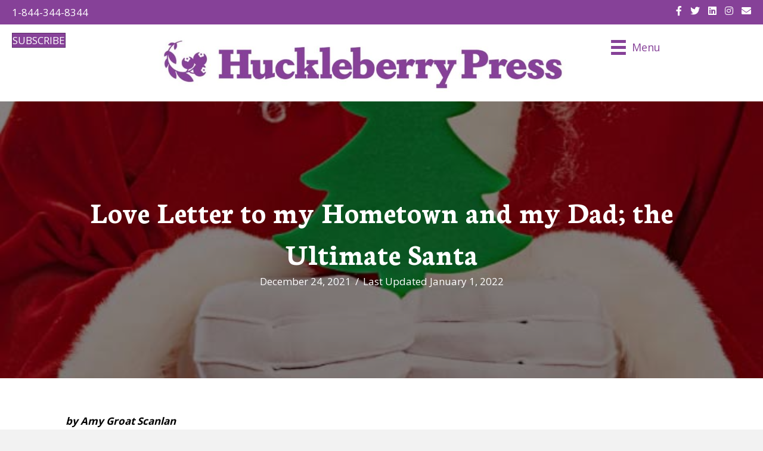

--- FILE ---
content_type: text/html; charset=UTF-8
request_url: https://huckleberrypress.com/love-letter-to-my-hometown-and-my-dad-the-ultimate-santa/
body_size: 18128
content:
<!DOCTYPE html>
<html lang="en-US">
<head>
<meta charset="UTF-8" />
<meta name='viewport' content='width=device-width, initial-scale=1.0' />
<meta http-equiv='X-UA-Compatible' content='IE=edge' />
<script>
var gform;gform||(document.addEventListener("gform_main_scripts_loaded",function(){gform.scriptsLoaded=!0}),document.addEventListener("gform/theme/scripts_loaded",function(){gform.themeScriptsLoaded=!0}),window.addEventListener("DOMContentLoaded",function(){gform.domLoaded=!0}),gform={domLoaded:!1,scriptsLoaded:!1,themeScriptsLoaded:!1,isFormEditor:()=>"function"==typeof InitializeEditor,callIfLoaded:function(o){return!(!gform.domLoaded||!gform.scriptsLoaded||!gform.themeScriptsLoaded&&!gform.isFormEditor()||(gform.isFormEditor()&&console.warn("The use of gform.initializeOnLoaded() is deprecated in the form editor context and will be removed in Gravity Forms 3.1."),o(),0))},initializeOnLoaded:function(o){gform.callIfLoaded(o)||(document.addEventListener("gform_main_scripts_loaded",()=>{gform.scriptsLoaded=!0,gform.callIfLoaded(o)}),document.addEventListener("gform/theme/scripts_loaded",()=>{gform.themeScriptsLoaded=!0,gform.callIfLoaded(o)}),window.addEventListener("DOMContentLoaded",()=>{gform.domLoaded=!0,gform.callIfLoaded(o)}))},hooks:{action:{},filter:{}},addAction:function(o,r,e,t){gform.addHook("action",o,r,e,t)},addFilter:function(o,r,e,t){gform.addHook("filter",o,r,e,t)},doAction:function(o){gform.doHook("action",o,arguments)},applyFilters:function(o){return gform.doHook("filter",o,arguments)},removeAction:function(o,r){gform.removeHook("action",o,r)},removeFilter:function(o,r,e){gform.removeHook("filter",o,r,e)},addHook:function(o,r,e,t,n){null==gform.hooks[o][r]&&(gform.hooks[o][r]=[]);var d=gform.hooks[o][r];null==n&&(n=r+"_"+d.length),gform.hooks[o][r].push({tag:n,callable:e,priority:t=null==t?10:t})},doHook:function(r,o,e){var t;if(e=Array.prototype.slice.call(e,1),null!=gform.hooks[r][o]&&((o=gform.hooks[r][o]).sort(function(o,r){return o.priority-r.priority}),o.forEach(function(o){"function"!=typeof(t=o.callable)&&(t=window[t]),"action"==r?t.apply(null,e):e[0]=t.apply(null,e)})),"filter"==r)return e[0]},removeHook:function(o,r,t,n){var e;null!=gform.hooks[o][r]&&(e=(e=gform.hooks[o][r]).filter(function(o,r,e){return!!(null!=n&&n!=o.tag||null!=t&&t!=o.priority)}),gform.hooks[o][r]=e)}});
</script>

<link rel="profile" href="https://gmpg.org/xfn/11" />
<meta name='robots' content='index, follow, max-image-preview:large, max-snippet:-1, max-video-preview:-1' />
	<style>img:is([sizes="auto" i], [sizes^="auto," i]) { contain-intrinsic-size: 3000px 1500px }</style>
	
	<!-- This site is optimized with the Yoast SEO plugin v26.8 - https://yoast.com/product/yoast-seo-wordpress/ -->
	<title>Love Letter to my Hometown and my Dad; the Ultimate Santa - Huckleberry Press</title>
	<link rel="canonical" href="https://huckleberrypress.com/love-letter-to-my-hometown-and-my-dad-the-ultimate-santa/" />
	<meta property="og:locale" content="en_US" />
	<meta property="og:type" content="article" />
	<meta property="og:title" content="Love Letter to my Hometown and my Dad; the Ultimate Santa - Huckleberry Press" />
	<meta property="og:description" content="Maybe it’s the time of year, or the fact that living in Farmington, New Mexico will never feel like home. I’m feeling particularly nostalgic during this holiday season. I’ve never experienced the great Hallmark holiday and I’ve had plenty of Christmases worthy of the Grinch." />
	<meta property="og:url" content="https://huckleberrypress.com/love-letter-to-my-hometown-and-my-dad-the-ultimate-santa/" />
	<meta property="og:site_name" content="Huckleberry Press" />
	<meta property="article:publisher" content="https://www.facebook.com/TheHuckleberryPress" />
	<meta property="article:published_time" content="2021-12-24T21:57:00+00:00" />
	<meta property="article:modified_time" content="2022-01-01T22:02:35+00:00" />
	<meta property="og:image" content="https://huckleberrypress.com/wp-content/uploads/2021/12/santa-tree.jpg" />
	<meta property="og:image:width" content="650" />
	<meta property="og:image:height" content="434" />
	<meta property="og:image:type" content="image/jpeg" />
	<meta name="author" content="Huckleberry Press" />
	<meta name="twitter:card" content="summary_large_image" />
	<meta name="twitter:creator" content="@huckleberrypres" />
	<meta name="twitter:site" content="@huckleberrypres" />
	<meta name="twitter:label1" content="Written by" />
	<meta name="twitter:data1" content="Huckleberry Press" />
	<meta name="twitter:label2" content="Est. reading time" />
	<meta name="twitter:data2" content="6 minutes" />
	<script type="application/ld+json" class="yoast-schema-graph">{"@context":"https://schema.org","@graph":[{"@type":"Article","@id":"https://huckleberrypress.com/love-letter-to-my-hometown-and-my-dad-the-ultimate-santa/#article","isPartOf":{"@id":"https://huckleberrypress.com/love-letter-to-my-hometown-and-my-dad-the-ultimate-santa/"},"author":{"name":"Huckleberry Press","@id":"https://huckleberrypress.com/#/schema/person/489994beb005d2c4ab4b142c984e2e19"},"headline":"Love Letter to my Hometown and my Dad; the Ultimate Santa","datePublished":"2021-12-24T21:57:00+00:00","dateModified":"2022-01-01T22:02:35+00:00","mainEntityOfPage":{"@id":"https://huckleberrypress.com/love-letter-to-my-hometown-and-my-dad-the-ultimate-santa/"},"wordCount":1116,"commentCount":0,"publisher":{"@id":"https://huckleberrypress.com/#organization"},"image":{"@id":"https://huckleberrypress.com/love-letter-to-my-hometown-and-my-dad-the-ultimate-santa/#primaryimage"},"thumbnailUrl":"https://huckleberrypress.com/wp-content/uploads/2021/12/santa-tree.jpg","keywords":["family","spokane"],"articleSection":["Family"],"inLanguage":"en-US","potentialAction":[{"@type":"CommentAction","name":"Comment","target":["https://huckleberrypress.com/love-letter-to-my-hometown-and-my-dad-the-ultimate-santa/#respond"]}]},{"@type":"WebPage","@id":"https://huckleberrypress.com/love-letter-to-my-hometown-and-my-dad-the-ultimate-santa/","url":"https://huckleberrypress.com/love-letter-to-my-hometown-and-my-dad-the-ultimate-santa/","name":"Love Letter to my Hometown and my Dad; the Ultimate Santa - Huckleberry Press","isPartOf":{"@id":"https://huckleberrypress.com/#website"},"primaryImageOfPage":{"@id":"https://huckleberrypress.com/love-letter-to-my-hometown-and-my-dad-the-ultimate-santa/#primaryimage"},"image":{"@id":"https://huckleberrypress.com/love-letter-to-my-hometown-and-my-dad-the-ultimate-santa/#primaryimage"},"thumbnailUrl":"https://huckleberrypress.com/wp-content/uploads/2021/12/santa-tree.jpg","datePublished":"2021-12-24T21:57:00+00:00","dateModified":"2022-01-01T22:02:35+00:00","breadcrumb":{"@id":"https://huckleberrypress.com/love-letter-to-my-hometown-and-my-dad-the-ultimate-santa/#breadcrumb"},"inLanguage":"en-US","potentialAction":[{"@type":"ReadAction","target":["https://huckleberrypress.com/love-letter-to-my-hometown-and-my-dad-the-ultimate-santa/"]}]},{"@type":"ImageObject","inLanguage":"en-US","@id":"https://huckleberrypress.com/love-letter-to-my-hometown-and-my-dad-the-ultimate-santa/#primaryimage","url":"https://huckleberrypress.com/wp-content/uploads/2021/12/santa-tree.jpg","contentUrl":"https://huckleberrypress.com/wp-content/uploads/2021/12/santa-tree.jpg","width":650,"height":434},{"@type":"BreadcrumbList","@id":"https://huckleberrypress.com/love-letter-to-my-hometown-and-my-dad-the-ultimate-santa/#breadcrumb","itemListElement":[{"@type":"ListItem","position":1,"name":"Home","item":"https://huckleberrypress.com/"},{"@type":"ListItem","position":2,"name":"Love Letter to my Hometown and my Dad; the Ultimate Santa"}]},{"@type":"WebSite","@id":"https://huckleberrypress.com/#website","url":"https://huckleberrypress.com/","name":"Huckleberry Press","description":"Celebrating and Connecting People with their Communities","publisher":{"@id":"https://huckleberrypress.com/#organization"},"potentialAction":[{"@type":"SearchAction","target":{"@type":"EntryPoint","urlTemplate":"https://huckleberrypress.com/?s={search_term_string}"},"query-input":{"@type":"PropertyValueSpecification","valueRequired":true,"valueName":"search_term_string"}}],"inLanguage":"en-US"},{"@type":"Organization","@id":"https://huckleberrypress.com/#organization","name":"Huckleberry Press","url":"https://huckleberrypress.com/","logo":{"@type":"ImageObject","inLanguage":"en-US","@id":"https://huckleberrypress.com/#/schema/logo/image/","url":"https://huckleberrypress.com/wp-content/uploads/2022/11/Huck-Press-Home-Logo.jpg","contentUrl":"https://huckleberrypress.com/wp-content/uploads/2022/11/Huck-Press-Home-Logo.jpg","width":1572,"height":235,"caption":"Huckleberry Press"},"image":{"@id":"https://huckleberrypress.com/#/schema/logo/image/"},"sameAs":["https://www.facebook.com/TheHuckleberryPress","https://x.com/huckleberrypres"]},{"@type":"Person","@id":"https://huckleberrypress.com/#/schema/person/489994beb005d2c4ab4b142c984e2e19","name":"Huckleberry Press","image":{"@type":"ImageObject","inLanguage":"en-US","@id":"https://huckleberrypress.com/#/schema/person/image/","url":"https://secure.gravatar.com/avatar/474983aea9b3733e38ecd496a40b31c7?s=96&d=mm&r=g","contentUrl":"https://secure.gravatar.com/avatar/474983aea9b3733e38ecd496a40b31c7?s=96&d=mm&r=g","caption":"Huckleberry Press"},"url":"https://huckleberrypress.com/author/val/"}]}</script>
	<!-- / Yoast SEO plugin. -->


<link rel='dns-prefetch' href='//www.googletagmanager.com' />
<link rel='dns-prefetch' href='//stats.wp.com' />
<link rel='dns-prefetch' href='//fonts.googleapis.com' />
<link rel='dns-prefetch' href='//pagead2.googlesyndication.com' />
<link href='https://fonts.gstatic.com' crossorigin rel='preconnect' />
<link rel="alternate" type="application/rss+xml" title="Huckleberry Press &raquo; Feed" href="https://huckleberrypress.com/feed/" />
<link rel="alternate" type="application/rss+xml" title="Huckleberry Press &raquo; Comments Feed" href="https://huckleberrypress.com/comments/feed/" />
<link rel="alternate" type="application/rss+xml" title="Huckleberry Press &raquo; Love Letter to my Hometown and my Dad; the Ultimate Santa Comments Feed" href="https://huckleberrypress.com/love-letter-to-my-hometown-and-my-dad-the-ultimate-santa/feed/" />
<link rel="preload" href="https://huckleberrypress.com/wp-content/plugins/bb-plugin/fonts/fontawesome/5.15.4/webfonts/fa-solid-900.woff2" as="font" type="font/woff2" crossorigin="anonymous">
<link rel="preload" href="https://huckleberrypress.com/wp-content/plugins/bb-plugin/fonts/fontawesome/5.15.4/webfonts/fa-regular-400.woff2" as="font" type="font/woff2" crossorigin="anonymous">
<link rel="preload" href="https://huckleberrypress.com/wp-content/plugins/bb-plugin/fonts/fontawesome/5.15.4/webfonts/fa-brands-400.woff2" as="font" type="font/woff2" crossorigin="anonymous">
<script>
window._wpemojiSettings = {"baseUrl":"https:\/\/s.w.org\/images\/core\/emoji\/15.0.3\/72x72\/","ext":".png","svgUrl":"https:\/\/s.w.org\/images\/core\/emoji\/15.0.3\/svg\/","svgExt":".svg","source":{"concatemoji":"https:\/\/huckleberrypress.com\/wp-includes\/js\/wp-emoji-release.min.js?ver=6.7.4"}};
/*! This file is auto-generated */
!function(i,n){var o,s,e;function c(e){try{var t={supportTests:e,timestamp:(new Date).valueOf()};sessionStorage.setItem(o,JSON.stringify(t))}catch(e){}}function p(e,t,n){e.clearRect(0,0,e.canvas.width,e.canvas.height),e.fillText(t,0,0);var t=new Uint32Array(e.getImageData(0,0,e.canvas.width,e.canvas.height).data),r=(e.clearRect(0,0,e.canvas.width,e.canvas.height),e.fillText(n,0,0),new Uint32Array(e.getImageData(0,0,e.canvas.width,e.canvas.height).data));return t.every(function(e,t){return e===r[t]})}function u(e,t,n){switch(t){case"flag":return n(e,"\ud83c\udff3\ufe0f\u200d\u26a7\ufe0f","\ud83c\udff3\ufe0f\u200b\u26a7\ufe0f")?!1:!n(e,"\ud83c\uddfa\ud83c\uddf3","\ud83c\uddfa\u200b\ud83c\uddf3")&&!n(e,"\ud83c\udff4\udb40\udc67\udb40\udc62\udb40\udc65\udb40\udc6e\udb40\udc67\udb40\udc7f","\ud83c\udff4\u200b\udb40\udc67\u200b\udb40\udc62\u200b\udb40\udc65\u200b\udb40\udc6e\u200b\udb40\udc67\u200b\udb40\udc7f");case"emoji":return!n(e,"\ud83d\udc26\u200d\u2b1b","\ud83d\udc26\u200b\u2b1b")}return!1}function f(e,t,n){var r="undefined"!=typeof WorkerGlobalScope&&self instanceof WorkerGlobalScope?new OffscreenCanvas(300,150):i.createElement("canvas"),a=r.getContext("2d",{willReadFrequently:!0}),o=(a.textBaseline="top",a.font="600 32px Arial",{});return e.forEach(function(e){o[e]=t(a,e,n)}),o}function t(e){var t=i.createElement("script");t.src=e,t.defer=!0,i.head.appendChild(t)}"undefined"!=typeof Promise&&(o="wpEmojiSettingsSupports",s=["flag","emoji"],n.supports={everything:!0,everythingExceptFlag:!0},e=new Promise(function(e){i.addEventListener("DOMContentLoaded",e,{once:!0})}),new Promise(function(t){var n=function(){try{var e=JSON.parse(sessionStorage.getItem(o));if("object"==typeof e&&"number"==typeof e.timestamp&&(new Date).valueOf()<e.timestamp+604800&&"object"==typeof e.supportTests)return e.supportTests}catch(e){}return null}();if(!n){if("undefined"!=typeof Worker&&"undefined"!=typeof OffscreenCanvas&&"undefined"!=typeof URL&&URL.createObjectURL&&"undefined"!=typeof Blob)try{var e="postMessage("+f.toString()+"("+[JSON.stringify(s),u.toString(),p.toString()].join(",")+"));",r=new Blob([e],{type:"text/javascript"}),a=new Worker(URL.createObjectURL(r),{name:"wpTestEmojiSupports"});return void(a.onmessage=function(e){c(n=e.data),a.terminate(),t(n)})}catch(e){}c(n=f(s,u,p))}t(n)}).then(function(e){for(var t in e)n.supports[t]=e[t],n.supports.everything=n.supports.everything&&n.supports[t],"flag"!==t&&(n.supports.everythingExceptFlag=n.supports.everythingExceptFlag&&n.supports[t]);n.supports.everythingExceptFlag=n.supports.everythingExceptFlag&&!n.supports.flag,n.DOMReady=!1,n.readyCallback=function(){n.DOMReady=!0}}).then(function(){return e}).then(function(){var e;n.supports.everything||(n.readyCallback(),(e=n.source||{}).concatemoji?t(e.concatemoji):e.wpemoji&&e.twemoji&&(t(e.twemoji),t(e.wpemoji)))}))}((window,document),window._wpemojiSettings);
</script>
<style id='wp-emoji-styles-inline-css'>

	img.wp-smiley, img.emoji {
		display: inline !important;
		border: none !important;
		box-shadow: none !important;
		height: 1em !important;
		width: 1em !important;
		margin: 0 0.07em !important;
		vertical-align: -0.1em !important;
		background: none !important;
		padding: 0 !important;
	}
</style>
<link rel='stylesheet' id='wp-block-library-css' href='https://huckleberrypress.com/wp-includes/css/dist/block-library/style.min.css?ver=6.7.4' media='all' />
<style id='wp-block-library-theme-inline-css'>
.wp-block-audio :where(figcaption){color:#555;font-size:13px;text-align:center}.is-dark-theme .wp-block-audio :where(figcaption){color:#ffffffa6}.wp-block-audio{margin:0 0 1em}.wp-block-code{border:1px solid #ccc;border-radius:4px;font-family:Menlo,Consolas,monaco,monospace;padding:.8em 1em}.wp-block-embed :where(figcaption){color:#555;font-size:13px;text-align:center}.is-dark-theme .wp-block-embed :where(figcaption){color:#ffffffa6}.wp-block-embed{margin:0 0 1em}.blocks-gallery-caption{color:#555;font-size:13px;text-align:center}.is-dark-theme .blocks-gallery-caption{color:#ffffffa6}:root :where(.wp-block-image figcaption){color:#555;font-size:13px;text-align:center}.is-dark-theme :root :where(.wp-block-image figcaption){color:#ffffffa6}.wp-block-image{margin:0 0 1em}.wp-block-pullquote{border-bottom:4px solid;border-top:4px solid;color:currentColor;margin-bottom:1.75em}.wp-block-pullquote cite,.wp-block-pullquote footer,.wp-block-pullquote__citation{color:currentColor;font-size:.8125em;font-style:normal;text-transform:uppercase}.wp-block-quote{border-left:.25em solid;margin:0 0 1.75em;padding-left:1em}.wp-block-quote cite,.wp-block-quote footer{color:currentColor;font-size:.8125em;font-style:normal;position:relative}.wp-block-quote:where(.has-text-align-right){border-left:none;border-right:.25em solid;padding-left:0;padding-right:1em}.wp-block-quote:where(.has-text-align-center){border:none;padding-left:0}.wp-block-quote.is-large,.wp-block-quote.is-style-large,.wp-block-quote:where(.is-style-plain){border:none}.wp-block-search .wp-block-search__label{font-weight:700}.wp-block-search__button{border:1px solid #ccc;padding:.375em .625em}:where(.wp-block-group.has-background){padding:1.25em 2.375em}.wp-block-separator.has-css-opacity{opacity:.4}.wp-block-separator{border:none;border-bottom:2px solid;margin-left:auto;margin-right:auto}.wp-block-separator.has-alpha-channel-opacity{opacity:1}.wp-block-separator:not(.is-style-wide):not(.is-style-dots){width:100px}.wp-block-separator.has-background:not(.is-style-dots){border-bottom:none;height:1px}.wp-block-separator.has-background:not(.is-style-wide):not(.is-style-dots){height:2px}.wp-block-table{margin:0 0 1em}.wp-block-table td,.wp-block-table th{word-break:normal}.wp-block-table :where(figcaption){color:#555;font-size:13px;text-align:center}.is-dark-theme .wp-block-table :where(figcaption){color:#ffffffa6}.wp-block-video :where(figcaption){color:#555;font-size:13px;text-align:center}.is-dark-theme .wp-block-video :where(figcaption){color:#ffffffa6}.wp-block-video{margin:0 0 1em}:root :where(.wp-block-template-part.has-background){margin-bottom:0;margin-top:0;padding:1.25em 2.375em}
</style>
<style id='pdfemb-pdf-embedder-viewer-style-inline-css'>
.wp-block-pdfemb-pdf-embedder-viewer{max-width:none}

</style>
<link rel='stylesheet' id='mediaelement-css' href='https://huckleberrypress.com/wp-includes/js/mediaelement/mediaelementplayer-legacy.min.css?ver=4.2.17' media='all' />
<link rel='stylesheet' id='wp-mediaelement-css' href='https://huckleberrypress.com/wp-includes/js/mediaelement/wp-mediaelement.min.css?ver=6.7.4' media='all' />
<style id='jetpack-sharing-buttons-style-inline-css'>
.jetpack-sharing-buttons__services-list{display:flex;flex-direction:row;flex-wrap:wrap;gap:0;list-style-type:none;margin:5px;padding:0}.jetpack-sharing-buttons__services-list.has-small-icon-size{font-size:12px}.jetpack-sharing-buttons__services-list.has-normal-icon-size{font-size:16px}.jetpack-sharing-buttons__services-list.has-large-icon-size{font-size:24px}.jetpack-sharing-buttons__services-list.has-huge-icon-size{font-size:36px}@media print{.jetpack-sharing-buttons__services-list{display:none!important}}.editor-styles-wrapper .wp-block-jetpack-sharing-buttons{gap:0;padding-inline-start:0}ul.jetpack-sharing-buttons__services-list.has-background{padding:1.25em 2.375em}
</style>
<style id='classic-theme-styles-inline-css'>
/*! This file is auto-generated */
.wp-block-button__link{color:#fff;background-color:#32373c;border-radius:9999px;box-shadow:none;text-decoration:none;padding:calc(.667em + 2px) calc(1.333em + 2px);font-size:1.125em}.wp-block-file__button{background:#32373c;color:#fff;text-decoration:none}
</style>
<style id='global-styles-inline-css'>
:root{--wp--preset--aspect-ratio--square: 1;--wp--preset--aspect-ratio--4-3: 4/3;--wp--preset--aspect-ratio--3-4: 3/4;--wp--preset--aspect-ratio--3-2: 3/2;--wp--preset--aspect-ratio--2-3: 2/3;--wp--preset--aspect-ratio--16-9: 16/9;--wp--preset--aspect-ratio--9-16: 9/16;--wp--preset--color--black: #000000;--wp--preset--color--cyan-bluish-gray: #abb8c3;--wp--preset--color--white: #ffffff;--wp--preset--color--pale-pink: #f78da7;--wp--preset--color--vivid-red: #cf2e2e;--wp--preset--color--luminous-vivid-orange: #ff6900;--wp--preset--color--luminous-vivid-amber: #fcb900;--wp--preset--color--light-green-cyan: #7bdcb5;--wp--preset--color--vivid-green-cyan: #00d084;--wp--preset--color--pale-cyan-blue: #8ed1fc;--wp--preset--color--vivid-cyan-blue: #0693e3;--wp--preset--color--vivid-purple: #9b51e0;--wp--preset--color--fl-heading-text: #864198;--wp--preset--color--fl-body-bg: #f2f2f2;--wp--preset--color--fl-body-text: #000000;--wp--preset--color--fl-accent: #864198;--wp--preset--color--fl-accent-hover: #864198;--wp--preset--color--fl-topbar-bg: #ffffff;--wp--preset--color--fl-topbar-text: #757575;--wp--preset--color--fl-topbar-link: #2b7bb9;--wp--preset--color--fl-topbar-hover: #2b7bb9;--wp--preset--color--fl-header-bg: #ffffff;--wp--preset--color--fl-header-text: #757575;--wp--preset--color--fl-header-link: #757575;--wp--preset--color--fl-header-hover: #2b7bb9;--wp--preset--color--fl-nav-bg: #ffffff;--wp--preset--color--fl-nav-link: #757575;--wp--preset--color--fl-nav-hover: #2b7bb9;--wp--preset--color--fl-content-bg: #ffffff;--wp--preset--color--fl-footer-widgets-bg: #ffffff;--wp--preset--color--fl-footer-widgets-text: #757575;--wp--preset--color--fl-footer-widgets-link: #2b7bb9;--wp--preset--color--fl-footer-widgets-hover: #2b7bb9;--wp--preset--color--fl-footer-bg: #ffffff;--wp--preset--color--fl-footer-text: #757575;--wp--preset--color--fl-footer-link: #2b7bb9;--wp--preset--color--fl-footer-hover: #2b7bb9;--wp--preset--gradient--vivid-cyan-blue-to-vivid-purple: linear-gradient(135deg,rgba(6,147,227,1) 0%,rgb(155,81,224) 100%);--wp--preset--gradient--light-green-cyan-to-vivid-green-cyan: linear-gradient(135deg,rgb(122,220,180) 0%,rgb(0,208,130) 100%);--wp--preset--gradient--luminous-vivid-amber-to-luminous-vivid-orange: linear-gradient(135deg,rgba(252,185,0,1) 0%,rgba(255,105,0,1) 100%);--wp--preset--gradient--luminous-vivid-orange-to-vivid-red: linear-gradient(135deg,rgba(255,105,0,1) 0%,rgb(207,46,46) 100%);--wp--preset--gradient--very-light-gray-to-cyan-bluish-gray: linear-gradient(135deg,rgb(238,238,238) 0%,rgb(169,184,195) 100%);--wp--preset--gradient--cool-to-warm-spectrum: linear-gradient(135deg,rgb(74,234,220) 0%,rgb(151,120,209) 20%,rgb(207,42,186) 40%,rgb(238,44,130) 60%,rgb(251,105,98) 80%,rgb(254,248,76) 100%);--wp--preset--gradient--blush-light-purple: linear-gradient(135deg,rgb(255,206,236) 0%,rgb(152,150,240) 100%);--wp--preset--gradient--blush-bordeaux: linear-gradient(135deg,rgb(254,205,165) 0%,rgb(254,45,45) 50%,rgb(107,0,62) 100%);--wp--preset--gradient--luminous-dusk: linear-gradient(135deg,rgb(255,203,112) 0%,rgb(199,81,192) 50%,rgb(65,88,208) 100%);--wp--preset--gradient--pale-ocean: linear-gradient(135deg,rgb(255,245,203) 0%,rgb(182,227,212) 50%,rgb(51,167,181) 100%);--wp--preset--gradient--electric-grass: linear-gradient(135deg,rgb(202,248,128) 0%,rgb(113,206,126) 100%);--wp--preset--gradient--midnight: linear-gradient(135deg,rgb(2,3,129) 0%,rgb(40,116,252) 100%);--wp--preset--font-size--small: 13px;--wp--preset--font-size--medium: 20px;--wp--preset--font-size--large: 36px;--wp--preset--font-size--x-large: 42px;--wp--preset--spacing--20: 0.44rem;--wp--preset--spacing--30: 0.67rem;--wp--preset--spacing--40: 1rem;--wp--preset--spacing--50: 1.5rem;--wp--preset--spacing--60: 2.25rem;--wp--preset--spacing--70: 3.38rem;--wp--preset--spacing--80: 5.06rem;--wp--preset--shadow--natural: 6px 6px 9px rgba(0, 0, 0, 0.2);--wp--preset--shadow--deep: 12px 12px 50px rgba(0, 0, 0, 0.4);--wp--preset--shadow--sharp: 6px 6px 0px rgba(0, 0, 0, 0.2);--wp--preset--shadow--outlined: 6px 6px 0px -3px rgba(255, 255, 255, 1), 6px 6px rgba(0, 0, 0, 1);--wp--preset--shadow--crisp: 6px 6px 0px rgba(0, 0, 0, 1);}:where(.is-layout-flex){gap: 0.5em;}:where(.is-layout-grid){gap: 0.5em;}body .is-layout-flex{display: flex;}.is-layout-flex{flex-wrap: wrap;align-items: center;}.is-layout-flex > :is(*, div){margin: 0;}body .is-layout-grid{display: grid;}.is-layout-grid > :is(*, div){margin: 0;}:where(.wp-block-columns.is-layout-flex){gap: 2em;}:where(.wp-block-columns.is-layout-grid){gap: 2em;}:where(.wp-block-post-template.is-layout-flex){gap: 1.25em;}:where(.wp-block-post-template.is-layout-grid){gap: 1.25em;}.has-black-color{color: var(--wp--preset--color--black) !important;}.has-cyan-bluish-gray-color{color: var(--wp--preset--color--cyan-bluish-gray) !important;}.has-white-color{color: var(--wp--preset--color--white) !important;}.has-pale-pink-color{color: var(--wp--preset--color--pale-pink) !important;}.has-vivid-red-color{color: var(--wp--preset--color--vivid-red) !important;}.has-luminous-vivid-orange-color{color: var(--wp--preset--color--luminous-vivid-orange) !important;}.has-luminous-vivid-amber-color{color: var(--wp--preset--color--luminous-vivid-amber) !important;}.has-light-green-cyan-color{color: var(--wp--preset--color--light-green-cyan) !important;}.has-vivid-green-cyan-color{color: var(--wp--preset--color--vivid-green-cyan) !important;}.has-pale-cyan-blue-color{color: var(--wp--preset--color--pale-cyan-blue) !important;}.has-vivid-cyan-blue-color{color: var(--wp--preset--color--vivid-cyan-blue) !important;}.has-vivid-purple-color{color: var(--wp--preset--color--vivid-purple) !important;}.has-black-background-color{background-color: var(--wp--preset--color--black) !important;}.has-cyan-bluish-gray-background-color{background-color: var(--wp--preset--color--cyan-bluish-gray) !important;}.has-white-background-color{background-color: var(--wp--preset--color--white) !important;}.has-pale-pink-background-color{background-color: var(--wp--preset--color--pale-pink) !important;}.has-vivid-red-background-color{background-color: var(--wp--preset--color--vivid-red) !important;}.has-luminous-vivid-orange-background-color{background-color: var(--wp--preset--color--luminous-vivid-orange) !important;}.has-luminous-vivid-amber-background-color{background-color: var(--wp--preset--color--luminous-vivid-amber) !important;}.has-light-green-cyan-background-color{background-color: var(--wp--preset--color--light-green-cyan) !important;}.has-vivid-green-cyan-background-color{background-color: var(--wp--preset--color--vivid-green-cyan) !important;}.has-pale-cyan-blue-background-color{background-color: var(--wp--preset--color--pale-cyan-blue) !important;}.has-vivid-cyan-blue-background-color{background-color: var(--wp--preset--color--vivid-cyan-blue) !important;}.has-vivid-purple-background-color{background-color: var(--wp--preset--color--vivid-purple) !important;}.has-black-border-color{border-color: var(--wp--preset--color--black) !important;}.has-cyan-bluish-gray-border-color{border-color: var(--wp--preset--color--cyan-bluish-gray) !important;}.has-white-border-color{border-color: var(--wp--preset--color--white) !important;}.has-pale-pink-border-color{border-color: var(--wp--preset--color--pale-pink) !important;}.has-vivid-red-border-color{border-color: var(--wp--preset--color--vivid-red) !important;}.has-luminous-vivid-orange-border-color{border-color: var(--wp--preset--color--luminous-vivid-orange) !important;}.has-luminous-vivid-amber-border-color{border-color: var(--wp--preset--color--luminous-vivid-amber) !important;}.has-light-green-cyan-border-color{border-color: var(--wp--preset--color--light-green-cyan) !important;}.has-vivid-green-cyan-border-color{border-color: var(--wp--preset--color--vivid-green-cyan) !important;}.has-pale-cyan-blue-border-color{border-color: var(--wp--preset--color--pale-cyan-blue) !important;}.has-vivid-cyan-blue-border-color{border-color: var(--wp--preset--color--vivid-cyan-blue) !important;}.has-vivid-purple-border-color{border-color: var(--wp--preset--color--vivid-purple) !important;}.has-vivid-cyan-blue-to-vivid-purple-gradient-background{background: var(--wp--preset--gradient--vivid-cyan-blue-to-vivid-purple) !important;}.has-light-green-cyan-to-vivid-green-cyan-gradient-background{background: var(--wp--preset--gradient--light-green-cyan-to-vivid-green-cyan) !important;}.has-luminous-vivid-amber-to-luminous-vivid-orange-gradient-background{background: var(--wp--preset--gradient--luminous-vivid-amber-to-luminous-vivid-orange) !important;}.has-luminous-vivid-orange-to-vivid-red-gradient-background{background: var(--wp--preset--gradient--luminous-vivid-orange-to-vivid-red) !important;}.has-very-light-gray-to-cyan-bluish-gray-gradient-background{background: var(--wp--preset--gradient--very-light-gray-to-cyan-bluish-gray) !important;}.has-cool-to-warm-spectrum-gradient-background{background: var(--wp--preset--gradient--cool-to-warm-spectrum) !important;}.has-blush-light-purple-gradient-background{background: var(--wp--preset--gradient--blush-light-purple) !important;}.has-blush-bordeaux-gradient-background{background: var(--wp--preset--gradient--blush-bordeaux) !important;}.has-luminous-dusk-gradient-background{background: var(--wp--preset--gradient--luminous-dusk) !important;}.has-pale-ocean-gradient-background{background: var(--wp--preset--gradient--pale-ocean) !important;}.has-electric-grass-gradient-background{background: var(--wp--preset--gradient--electric-grass) !important;}.has-midnight-gradient-background{background: var(--wp--preset--gradient--midnight) !important;}.has-small-font-size{font-size: var(--wp--preset--font-size--small) !important;}.has-medium-font-size{font-size: var(--wp--preset--font-size--medium) !important;}.has-large-font-size{font-size: var(--wp--preset--font-size--large) !important;}.has-x-large-font-size{font-size: var(--wp--preset--font-size--x-large) !important;}
:where(.wp-block-post-template.is-layout-flex){gap: 1.25em;}:where(.wp-block-post-template.is-layout-grid){gap: 1.25em;}
:where(.wp-block-columns.is-layout-flex){gap: 2em;}:where(.wp-block-columns.is-layout-grid){gap: 2em;}
:root :where(.wp-block-pullquote){font-size: 1.5em;line-height: 1.6;}
</style>
<link rel='stylesheet' id='wpsl-styles-css' href='https://huckleberrypress.com/wp-content/plugins/wp-store-locator/css/styles.min.css?ver=2.2.261' media='all' />
<link rel='stylesheet' id='font-awesome-5-css' href='https://huckleberrypress.com/wp-content/plugins/bb-plugin/fonts/fontawesome/5.15.4/css/all.min.css?ver=2.10.0.6' media='all' />
<link rel='stylesheet' id='fl-builder-layout-bundle-b5a12e4450bb09ced7bfc42f8fb034a4-css' href='https://huckleberrypress.com/wp-content/uploads/bb-plugin/cache/b5a12e4450bb09ced7bfc42f8fb034a4-layout-bundle.css?ver=2.10.0.6-1.5.2.1-20251125200437' media='all' />
<link rel='stylesheet' id='jquery-magnificpopup-css' href='https://huckleberrypress.com/wp-content/plugins/bb-plugin/css/jquery.magnificpopup.min.css?ver=2.10.0.6' media='all' />
<link rel='stylesheet' id='base-css' href='https://huckleberrypress.com/wp-content/themes/bb-theme/css/base.min.css?ver=1.7.17.1' media='all' />
<link rel='stylesheet' id='fl-automator-skin-css' href='https://huckleberrypress.com/wp-content/uploads/bb-theme/skin-673e6b7472e48.css?ver=1.7.17.1' media='all' />
<link rel='stylesheet' id='fl-child-theme-css' href='https://huckleberrypress.com/wp-content/themes/bb-theme-child/style.css?ver=6.7.4' media='all' />
<link rel='stylesheet' id='fl-builder-google-fonts-397108d08101b699442e92dcb426b6e3-css' href='//fonts.googleapis.com/css?family=Open+Sans%3A300%2C400%2C700%7CNeuton%3A700&#038;ver=6.7.4' media='all' />
<script src="https://huckleberrypress.com/wp-includes/js/jquery/jquery.min.js?ver=3.7.1" id="jquery-core-js"></script>
<script src="https://huckleberrypress.com/wp-includes/js/jquery/jquery-migrate.min.js?ver=3.4.1" id="jquery-migrate-js"></script>

<!-- Google tag (gtag.js) snippet added by Site Kit -->
<!-- Google Analytics snippet added by Site Kit -->
<script src="https://www.googletagmanager.com/gtag/js?id=GT-P8Q2767" id="google_gtagjs-js" async></script>
<script id="google_gtagjs-js-after">
window.dataLayer = window.dataLayer || [];function gtag(){dataLayer.push(arguments);}
gtag("set","linker",{"domains":["huckleberrypress.com"]});
gtag("js", new Date());
gtag("set", "developer_id.dZTNiMT", true);
gtag("config", "GT-P8Q2767");
</script>
<link rel="https://api.w.org/" href="https://huckleberrypress.com/wp-json/" /><link rel="alternate" title="JSON" type="application/json" href="https://huckleberrypress.com/wp-json/wp/v2/posts/6538" /><link rel="EditURI" type="application/rsd+xml" title="RSD" href="https://huckleberrypress.com/xmlrpc.php?rsd" />
<meta name="generator" content="WordPress 6.7.4" />
<link rel='shortlink' href='https://huckleberrypress.com/?p=6538' />
<link rel="alternate" title="oEmbed (JSON)" type="application/json+oembed" href="https://huckleberrypress.com/wp-json/oembed/1.0/embed?url=https%3A%2F%2Fhuckleberrypress.com%2Flove-letter-to-my-hometown-and-my-dad-the-ultimate-santa%2F" />
<link rel="alternate" title="oEmbed (XML)" type="text/xml+oembed" href="https://huckleberrypress.com/wp-json/oembed/1.0/embed?url=https%3A%2F%2Fhuckleberrypress.com%2Flove-letter-to-my-hometown-and-my-dad-the-ultimate-santa%2F&#038;format=xml" />

<!-- This site is using AdRotate Professional v5.13.1 to display their advertisements - https://ajdg.solutions/ -->
<!-- AdRotate CSS -->
<style type="text/css" media="screen">
	.g { margin:0px; padding:0px; overflow:hidden; line-height:1; zoom:1; }
	.g img { height:auto; }
	.g-col { position:relative; float:left; }
	.g-col:first-child { margin-left: 0; }
	.g-col:last-child { margin-right: 0; }
	.woocommerce-page .g, .bbpress-wrapper .g { margin: 20px auto; clear:both; }
	@media only screen and (max-width: 480px) {
		.g-col, .g-dyn, .g-single { width:100%; margin-left:0; margin-right:0; }
		.woocommerce-page .g, .bbpress-wrapper .g { margin: 10px auto; }
	}
</style>
<!-- /AdRotate CSS -->

<meta name="generator" content="Site Kit by Google 1.171.0" />	<style>img#wpstats{display:none}</style>
		<link rel="pingback" href="https://huckleberrypress.com/xmlrpc.php">

<!-- Google AdSense meta tags added by Site Kit -->
<meta name="google-adsense-platform-account" content="ca-host-pub-2644536267352236">
<meta name="google-adsense-platform-domain" content="sitekit.withgoogle.com">
<!-- End Google AdSense meta tags added by Site Kit -->

<!-- Google AdSense snippet added by Site Kit -->
<script async src="https://pagead2.googlesyndication.com/pagead/js/adsbygoogle.js?client=ca-pub-9139567780390368&amp;host=ca-host-pub-2644536267352236" crossorigin="anonymous"></script>

<!-- End Google AdSense snippet added by Site Kit -->
<link rel="icon" href="https://huckleberrypress.com/wp-content/uploads/2024/12/cropped-HP-Icon-32x32.png" sizes="32x32" />
<link rel="icon" href="https://huckleberrypress.com/wp-content/uploads/2024/12/cropped-HP-Icon-192x192.png" sizes="192x192" />
<link rel="apple-touch-icon" href="https://huckleberrypress.com/wp-content/uploads/2024/12/cropped-HP-Icon-180x180.png" />
<meta name="msapplication-TileImage" content="https://huckleberrypress.com/wp-content/uploads/2024/12/cropped-HP-Icon-270x270.png" />
</head>
<body class="post-template-default single single-post postid-6538 single-format-standard fl-builder-2-10-0-6 fl-themer-1-5-2-1-20251125200437 fl-theme-1-7-17-1 fl-no-js fl-theme-builder-footer fl-theme-builder-footer-footer-2023 fl-theme-builder-singular fl-theme-builder-singular-single-news fl-theme-builder-header fl-theme-builder-header-header-inside fl-framework-base fl-preset-default fl-full-width fl-has-sidebar has-blocks" itemscope="itemscope" itemtype="https://schema.org/WebPage">
<a aria-label="Skip to content" class="fl-screen-reader-text" href="#fl-main-content">Skip to content</a><div class="fl-page">
	<header class="fl-builder-content fl-builder-content-8523 fl-builder-global-templates-locked" data-post-id="8523" data-type="header" data-sticky="1" data-sticky-on="all" data-sticky-breakpoint="medium" data-shrink="1" data-overlay="0" data-overlay-bg="transparent" data-shrink-image-height="50px" role="banner" itemscope="itemscope" itemtype="http://schema.org/WPHeader"><div class="fl-row fl-row-full-width fl-row-bg-color fl-node-95gz30ovy7qx fl-row-default-height fl-row-align-center fl-visible-desktop fl-visible-large fl-visible-medium" data-node="95gz30ovy7qx">
	<div class="fl-row-content-wrap">
								<div class="fl-row-content fl-row-fixed-width fl-node-content">
		
<div class="fl-col-group fl-node-lr7f1mkgphy5 fl-col-group-equal-height fl-col-group-align-center" data-node="lr7f1mkgphy5">
			<div class="fl-col fl-node-gjchaq390exf fl-col-bg-color fl-col-small" data-node="gjchaq390exf">
	<div class="fl-col-content fl-node-content"><div class="fl-module fl-module-html fl-node-jv6st03nqm2c" data-node="jv6st03nqm2c">
	<div class="fl-module-content fl-node-content">
		<div class="fl-html">
	<a href="tel:18443448344">1-844-344-8344</a></div>
	</div>
</div>
</div>
</div>
			<div class="fl-col fl-node-jresnz6to3qx fl-col-bg-color fl-col-small" data-node="jresnz6to3qx">
	<div class="fl-col-content fl-node-content"><div class="fl-module fl-module-icon-group fl-node-hncqm243fjve" data-node="hncqm243fjve">
	<div class="fl-module-content fl-node-content">
		<div class="fl-icon-group">
	<span class="fl-icon">
								<a href="https://www.facebook.com/TheHuckleberryPress" target="_blank" rel="noopener" >
							<i class="fab fa-facebook-f" aria-hidden="true"></i>
						</a>
			</span>
		<span class="fl-icon">
								<a href="https://twitter.com/huckleberrypres" target="_blank" rel="noopener" >
							<i class="fab fa-twitter" aria-hidden="true"></i>
						</a>
			</span>
		<span class="fl-icon">
								<a href="https://www.linkedin.com/company/huckleberry-press/" target="_blank" rel="noopener" >
							<i class="fab fa-linkedin" aria-hidden="true"></i>
						</a>
			</span>
		<span class="fl-icon">
								<a href="https://www.instagram.com/huckleberrypress/" target="_self">
							<i class="fab fa-instagram" aria-hidden="true"></i>
						</a>
			</span>
		<span class="fl-icon">
								<a href="/cdn-cgi/l/email-protection#47262334072f32242c2b22252235353e37352234346924282a" target="_blank" rel="noopener">
							<i class="fas fa-envelope" aria-hidden="true"></i>
				<span class="sr-only">EMAIL US HERE</span>
						</a>
			</span>
	</div>
	</div>
</div>
</div>
</div>
	</div>
		</div>
	</div>
</div>
<div class="fl-row fl-row-full-width fl-row-bg-color fl-node-z0jxsk9ng8tm fl-row-default-height fl-row-align-center" data-node="z0jxsk9ng8tm">
	<div class="fl-row-content-wrap">
								<div class="fl-row-content fl-row-fixed-width fl-node-content">
		
<div class="fl-col-group fl-node-o6c2sqj91bl8 fl-col-group-equal-height fl-col-group-align-center fl-col-group-custom-width" data-node="o6c2sqj91bl8">
			<div class="fl-col fl-node-ju4qi7g6km9t fl-col-bg-color fl-col-small-custom-width fl-col-has-cols" data-node="ju4qi7g6km9t">
	<div class="fl-col-content fl-node-content">
<div class="fl-col-group fl-node-bljhm8ra92fg fl-col-group-nested" data-node="bljhm8ra92fg">
			<div class="fl-col fl-node-ft1q9s438625 fl-col-bg-color fl-col-small" data-node="ft1q9s438625">
	<div class="fl-col-content fl-node-content"><div class="fl-module fl-module-button fl-node-by7v89631moh fl-visible-desktop fl-visible-large fl-visible-medium" data-node="by7v89631moh">
	<div class="fl-module-content fl-node-content">
		<div class="fl-button-wrap fl-button-width-auto fl-button-left">
			<a href="#contact-us"  target="_self"  class="fl-button" >
							<span class="fl-button-text">SUBSCRIBE</span>
					</a>
</div>
	</div>
</div>
</div>
</div>
			<div class="fl-col fl-node-tfd3o8msuih5 fl-col-bg-color" data-node="tfd3o8msuih5">
	<div class="fl-col-content fl-node-content"><div class="fl-module fl-module-photo fl-node-8u9j6co7bf3z fl-fill-container" data-node="8u9j6co7bf3z">
	<div class="fl-module-content fl-node-content">
		<div role="figure" class="fl-photo fl-photo-align-center" itemscope itemtype="https://schema.org/ImageObject">
	<div class="fl-photo-content fl-photo-img-jpg">
				<a href="https://huckleberrypress.com/" target="_self" itemprop="url">
				<img loading="lazy" decoding="async" class="fl-photo-img wp-image-10848 size-large" src="https://huckleberrypress.com/wp-content/uploads/2024/11/Huck-Press-Home-Logo-1024x153.jpg" alt="Huckleberry Press Logo" height="153" width="1024" title="Huckleberry Press"  data-no-lazy="1" itemprop="image" srcset="https://huckleberrypress.com/wp-content/uploads/2024/11/Huck-Press-Home-Logo-1024x153.jpg 1024w, https://huckleberrypress.com/wp-content/uploads/2024/11/Huck-Press-Home-Logo-300x45.jpg 300w, https://huckleberrypress.com/wp-content/uploads/2024/11/Huck-Press-Home-Logo-768x115.jpg 768w, https://huckleberrypress.com/wp-content/uploads/2024/11/Huck-Press-Home-Logo-1536x230.jpg 1536w, https://huckleberrypress.com/wp-content/uploads/2024/11/Huck-Press-Home-Logo.jpg 1572w" sizes="auto, (max-width: 1024px) 100vw, 1024px" />
				</a>
					</div>
	</div>
	</div>
</div>
</div>
</div>
			<div class="fl-col fl-node-uqo6rgn0zdk5 fl-col-bg-color fl-col-small" data-node="uqo6rgn0zdk5">
	<div class="fl-col-content fl-node-content"><div class="fl-module fl-module-uabb-advanced-menu fl-node-wdnc2b0s8417" data-node="wdnc2b0s8417">
	<div class="fl-module-content fl-node-content">
				<div class="uabb-creative-menu-mobile-toggle-container"><div class="uabb-creative-menu-mobile-toggle hamburger-label" tabindex="0"><div class="uabb-svg-container"><svg title="uabb-menu-toggle" version="1.1" class="hamburger-menu" xmlns="https://www.w3.org/2000/svg" xmlns:xlink="https://www.w3.org/1999/xlink" viewBox="0 0 50 50">
<rect class="uabb-hamburger-menu-top" width="50" height="10"/>
<rect class="uabb-hamburger-menu-middle" y="20" width="50" height="10"/>
<rect class="uabb-hamburger-menu-bottom" y="40" width="50" height="10"/>
</svg>
</div><span class="uabb-creative-menu-mobile-toggle-label">Menu</span></div></div>			<div class="uabb-creative-menu
			 uabb-creative-menu-accordion-collapse			off-canvas">
				<div class="uabb-clear"></div>
				<div class="uabb-off-canvas-menu uabb-menu-right"> <div class="uabb-menu-close-btn">×</div>						<ul id="menu-main" class="menu uabb-creative-menu-horizontal uabb-toggle-plus"><li id="menu-item-62" class="menu-item menu-item-type-custom menu-item-object-custom menu-item-home uabb-creative-menu uabb-cm-style"><a href="https://huckleberrypress.com"><span class="menu-item-text">Home</span></a></li>
<li id="menu-item-10491" class="menu-item menu-item-type-taxonomy menu-item-object-category uabb-creative-menu uabb-cm-style"><a href="https://huckleberrypress.com/category/issues/"><span class="menu-item-text">Recent Issues</span></a></li>
<li id="menu-item-8480" class="menu-item menu-item-type-custom menu-item-object-custom menu-item-has-children uabb-has-submenu uabb-creative-menu uabb-cm-style" aria-haspopup="true"><div class="uabb-has-submenu-container"><a href="#"><span class="menu-item-text">News<span class="uabb-menu-toggle"></span></span></a></div>
<ul class="sub-menu">
	<li id="menu-item-8622" class="menu-item menu-item-type-taxonomy menu-item-object-category uabb-creative-menu uabb-cm-style"><a href="https://huckleberrypress.com/category/latest-news/"><span class="menu-item-text">Latest News</span></a></li>
	<li id="menu-item-8482" class="menu-item menu-item-type-taxonomy menu-item-object-category menu-item-has-children uabb-has-submenu uabb-creative-menu uabb-cm-style" aria-haspopup="true"><div class="uabb-has-submenu-container"><a href="https://huckleberrypress.com/category/business/"><span class="menu-item-text">Business<span class="uabb-menu-toggle"></span></span></a></div>
	<ul class="sub-menu">
		<li id="menu-item-8483" class="menu-item menu-item-type-taxonomy menu-item-object-category uabb-creative-menu uabb-cm-style"><a href="https://huckleberrypress.com/category/business/real-estate/"><span class="menu-item-text">Real Estate</span></a></li>
		<li id="menu-item-8485" class="menu-item menu-item-type-taxonomy menu-item-object-category uabb-creative-menu uabb-cm-style"><a href="https://huckleberrypress.com/category/business/shop-local/"><span class="menu-item-text">Shop Local</span></a></li>
		<li id="menu-item-8484" class="menu-item menu-item-type-taxonomy menu-item-object-category uabb-creative-menu uabb-cm-style"><a href="https://huckleberrypress.com/category/business/restaurant-reviews/"><span class="menu-item-text">Restaurant Reviews</span></a></li>
	</ul>
</li>
	<li id="menu-item-8547" class="menu-item menu-item-type-taxonomy menu-item-object-category current-post-ancestor menu-item-has-children uabb-has-submenu uabb-creative-menu uabb-cm-style" aria-haspopup="true"><div class="uabb-has-submenu-container"><a href="https://huckleberrypress.com/category/community/"><span class="menu-item-text">Community<span class="uabb-menu-toggle"></span></span></a></div>
	<ul class="sub-menu">
		<li id="menu-item-8552" class="menu-item menu-item-type-taxonomy menu-item-object-category uabb-creative-menu uabb-cm-style"><a href="https://huckleberrypress.com/category/community/alerts/"><span class="menu-item-text">Alerts</span></a></li>
		<li id="menu-item-8553" class="menu-item menu-item-type-taxonomy menu-item-object-category uabb-creative-menu uabb-cm-style"><a href="https://huckleberrypress.com/category/community/athletics/"><span class="menu-item-text">Athletics</span></a></li>
		<li id="menu-item-8554" class="menu-item menu-item-type-taxonomy menu-item-object-category uabb-creative-menu uabb-cm-style"><a href="https://huckleberrypress.com/category/community/coronavirus/"><span class="menu-item-text">Coronavirus</span></a></li>
		<li id="menu-item-8555" class="menu-item menu-item-type-taxonomy menu-item-object-category uabb-creative-menu uabb-cm-style"><a href="https://huckleberrypress.com/category/community/education/"><span class="menu-item-text">Education</span></a></li>
		<li id="menu-item-8548" class="menu-item menu-item-type-taxonomy menu-item-object-category current-post-ancestor current-menu-parent current-post-parent uabb-creative-menu uabb-cm-style"><a href="https://huckleberrypress.com/category/community/family/"><span class="menu-item-text">Family</span></a></li>
		<li id="menu-item-8556" class="menu-item menu-item-type-taxonomy menu-item-object-category uabb-creative-menu uabb-cm-style"><a href="https://huckleberrypress.com/category/community/festivals/"><span class="menu-item-text">Festivals</span></a></li>
		<li id="menu-item-8561" class="menu-item menu-item-type-taxonomy menu-item-object-category menu-item-has-children uabb-has-submenu uabb-creative-menu uabb-cm-style" aria-haspopup="true"><div class="uabb-has-submenu-container"><a href="https://huckleberrypress.com/category/gardening/"><span class="menu-item-text">Gardening<span class="uabb-menu-toggle"></span></span></a></div>
		<ul class="sub-menu">
			<li id="menu-item-8562" class="menu-item menu-item-type-taxonomy menu-item-object-category uabb-creative-menu uabb-cm-style"><a href="https://huckleberrypress.com/category/gardening/beekeeping/"><span class="menu-item-text">Beekeeping</span></a></li>
		</ul>
</li>
		<li id="menu-item-8557" class="menu-item menu-item-type-taxonomy menu-item-object-category uabb-creative-menu uabb-cm-style"><a href="https://huckleberrypress.com/category/community/meet-your-neighbor/"><span class="menu-item-text">Meet Your Neighbor</span></a></li>
		<li id="menu-item-8559" class="menu-item menu-item-type-taxonomy menu-item-object-category uabb-creative-menu uabb-cm-style"><a href="https://huckleberrypress.com/category/community/pet-of-the-week/"><span class="menu-item-text">Pet of the Week</span></a></li>
	</ul>
</li>
	<li id="menu-item-8550" class="menu-item menu-item-type-taxonomy menu-item-object-category menu-item-has-children uabb-has-submenu uabb-creative-menu uabb-cm-style" aria-haspopup="true"><div class="uabb-has-submenu-container"><a href="https://huckleberrypress.com/category/farming/"><span class="menu-item-text">Farming<span class="uabb-menu-toggle"></span></span></a></div>
	<ul class="sub-menu">
		<li id="menu-item-8560" class="menu-item menu-item-type-taxonomy menu-item-object-category uabb-creative-menu uabb-cm-style"><a href="https://huckleberrypress.com/category/farming/harvest/"><span class="menu-item-text">Harvest</span></a></li>
	</ul>
</li>
	<li id="menu-item-8563" class="menu-item menu-item-type-taxonomy menu-item-object-category uabb-creative-menu uabb-cm-style"><a href="https://huckleberrypress.com/category/government/"><span class="menu-item-text">Government</span></a></li>
	<li id="menu-item-8549" class="menu-item menu-item-type-taxonomy menu-item-object-category menu-item-has-children uabb-has-submenu uabb-creative-menu uabb-cm-style" aria-haspopup="true"><div class="uabb-has-submenu-container"><a href="https://huckleberrypress.com/category/health-and-wellness/"><span class="menu-item-text">Health and Wellness<span class="uabb-menu-toggle"></span></span></a></div>
	<ul class="sub-menu">
		<li id="menu-item-8564" class="menu-item menu-item-type-taxonomy menu-item-object-category uabb-creative-menu uabb-cm-style"><a href="https://huckleberrypress.com/category/health-and-wellness/food/"><span class="menu-item-text">Food</span></a></li>
		<li id="menu-item-8565" class="menu-item menu-item-type-taxonomy menu-item-object-category uabb-creative-menu uabb-cm-style"><a href="https://huckleberrypress.com/category/health-and-wellness/relationship/"><span class="menu-item-text">Relationship</span></a></li>
	</ul>
</li>
	<li id="menu-item-8588" class="menu-item menu-item-type-taxonomy menu-item-object-category menu-item-has-children uabb-has-submenu uabb-creative-menu uabb-cm-style" aria-haspopup="true"><div class="uabb-has-submenu-container"><a href="https://huckleberrypress.com/category/huckleberry-country/"><span class="menu-item-text">Huckleberry Country<span class="uabb-menu-toggle"></span></span></a></div>
	<ul class="sub-menu">
		<li id="menu-item-8589" class="menu-item menu-item-type-taxonomy menu-item-object-category uabb-creative-menu uabb-cm-style"><a href="https://huckleberrypress.com/category/huckleberry-country/arts-and-crafts/"><span class="menu-item-text">Arts and Crafts</span></a></li>
		<li id="menu-item-8590" class="menu-item menu-item-type-taxonomy menu-item-object-category uabb-creative-menu uabb-cm-style"><a href="https://huckleberrypress.com/category/huckleberry-country/eastern-wa-creatives/"><span class="menu-item-text">Eastern WA Creatives</span></a></li>
		<li id="menu-item-8591" class="menu-item menu-item-type-taxonomy menu-item-object-category uabb-creative-menu uabb-cm-style"><a href="https://huckleberrypress.com/category/huckleberry-country/fishing/"><span class="menu-item-text">Fishing</span></a></li>
		<li id="menu-item-8592" class="menu-item menu-item-type-taxonomy menu-item-object-category uabb-creative-menu uabb-cm-style"><a href="https://huckleberrypress.com/category/huckleberry-country/huckleberry-country-kitchen/"><span class="menu-item-text">Huckleberry Country Kitchen</span></a></li>
		<li id="menu-item-8886" class="menu-item menu-item-type-taxonomy menu-item-object-category uabb-creative-menu uabb-cm-style"><a href="https://huckleberrypress.com/category/huckleberry-country/lifestyles/"><span class="menu-item-text">Lifestyles</span></a></li>
		<li id="menu-item-8593" class="menu-item menu-item-type-taxonomy menu-item-object-category uabb-creative-menu uabb-cm-style"><a href="https://huckleberrypress.com/category/huckleberry-country/photography/"><span class="menu-item-text">Photography</span></a></li>
		<li id="menu-item-8594" class="menu-item menu-item-type-taxonomy menu-item-object-category uabb-creative-menu uabb-cm-style"><a href="https://huckleberrypress.com/category/huckleberry-country/style/"><span class="menu-item-text">Style</span></a></li>
	</ul>
</li>
	<li id="menu-item-8596" class="menu-item menu-item-type-taxonomy menu-item-object-category uabb-creative-menu uabb-cm-style"><a href="https://huckleberrypress.com/category/movie-reviews/"><span class="menu-item-text">Movie Reviews</span></a></li>
	<li id="menu-item-8597" class="menu-item menu-item-type-taxonomy menu-item-object-category uabb-creative-menu uabb-cm-style"><a href="https://huckleberrypress.com/category/opinion/"><span class="menu-item-text">Opinion</span></a></li>
	<li id="menu-item-8887" class="menu-item menu-item-type-taxonomy menu-item-object-category uabb-creative-menu uabb-cm-style"><a href="https://huckleberrypress.com/category/special-feature/"><span class="menu-item-text">Special Feature</span></a></li>
	<li id="menu-item-8551" class="menu-item menu-item-type-taxonomy menu-item-object-category uabb-creative-menu uabb-cm-style"><a href="https://huckleberrypress.com/category/entertainment/travel-and-scenery/"><span class="menu-item-text">Travel and Scenery</span></a></li>
</ul>
</li>
<li id="menu-item-9945" class="menu-item menu-item-type-post_type menu-item-object-page uabb-creative-menu uabb-cm-style"><a href="https://huckleberrypress.com/print-edition-classified/"><span class="menu-item-text">Print Edition Classifieds</span></a></li>
<li id="menu-item-7751" class="menu-item menu-item-type-post_type menu-item-object-page uabb-creative-menu uabb-cm-style"><a href="https://huckleberrypress.com/about-us/"><span class="menu-item-text">About Us</span></a></li>
<li id="menu-item-54" class="menu-item menu-item-type-post_type menu-item-object-page menu-item-has-children uabb-has-submenu uabb-creative-menu uabb-cm-style" aria-haspopup="true"><div class="uabb-has-submenu-container"><a href="https://huckleberrypress.com/contact-us/"><span class="menu-item-text">Contact Us<span class="uabb-menu-toggle"></span></span></a></div>
<ul class="sub-menu">
	<li id="menu-item-4645" class="menu-item menu-item-type-post_type menu-item-object-page uabb-creative-menu uabb-cm-style"><a href="https://huckleberrypress.com/?page_id=4641"><span class="menu-item-text">Get the HBP in Your Inbox</span></a></li>
	<li id="menu-item-75" class="menu-item menu-item-type-post_type menu-item-object-page uabb-creative-menu uabb-cm-style"><a href="https://huckleberrypress.com/locations/"><span class="menu-item-text">Our Distribution Locations</span></a></li>
	<li id="menu-item-7726" class="menu-item menu-item-type-post_type menu-item-object-page uabb-creative-menu uabb-cm-style"><a href="https://huckleberrypress.com/contact-us/work-opportunities/"><span class="menu-item-text">Work Opportunities</span></a></li>
	<li id="menu-item-9941" class="menu-item menu-item-type-post_type menu-item-object-page uabb-creative-menu uabb-cm-style"><a href="https://huckleberrypress.com/display-advertising/"><span class="menu-item-text">Let us help you promote your business!</span></a></li>
</ul>
</li>
<li id="menu-item-8598" class="menu-item menu-item-type-custom menu-item-object-custom uabb-creative-menu uabb-cm-style"><a href="#contact-us"><span class="menu-item-text">Subscribe</span></a></li>
<li id="menu-item-8665" class="menu-item menu-item-type-custom menu-item-object-custom uabb-creative-menu uabb-cm-style"><a href="#contact-us"><span class="menu-item-text">Search</span></a></li>
</ul>				</div>
			</div>
				</div>
</div>
</div>
</div>
	</div>
</div>
</div>
	</div>
		</div>
	</div>
</div>
</header><div class="uabb-js-breakpoint" style="display: none;"></div>	<div id="fl-main-content" class="fl-page-content" itemprop="mainContentOfPage" role="main">

		<div class="fl-builder-content fl-builder-content-8512 fl-builder-global-templates-locked" data-post-id="8512"><div class="fl-row fl-row-full-width fl-row-bg-photo fl-node-i94rotamn51y fl-row-default-height fl-row-align-center fl-row-bg-overlay" data-node="i94rotamn51y">
	<div class="fl-row-content-wrap">
								<div class="fl-row-content fl-row-fixed-width fl-node-content">
		
<div class="fl-col-group fl-node-xk87yuaf104t" data-node="xk87yuaf104t">
			<div class="fl-col fl-node-j31vy9wpfcrd fl-col-bg-color" data-node="j31vy9wpfcrd">
	<div class="fl-col-content fl-node-content"><div class="fl-module fl-module-heading fl-node-4fv809wna7lp" data-node="4fv809wna7lp">
	<div class="fl-module-content fl-node-content">
		<h1 class="fl-heading">
		<span class="fl-heading-text">Love Letter to my Hometown and my Dad; the Ultimate Santa</span>
	</h1>
	</div>
</div>
<div class="fl-module fl-module-fl-post-info fl-node-6u42kdryh8g9" data-node="6u42kdryh8g9">
	<div class="fl-module-content fl-node-content">
		<span class="fl-post-info-date">December 24, 2021</span><span class="fl-post-info-sep"> / </span><span class="fl-post-info-modified_date">Last Updated&nbsp;January 1, 2022</span>	</div>
</div>
</div>
</div>
	</div>
		</div>
	</div>
</div>
<div class="fl-row fl-row-fixed-width fl-row-bg-none fl-node-fwtn7v4g6j1k fl-row-default-height fl-row-align-center" data-node="fwtn7v4g6j1k">
	<div class="fl-row-content-wrap">
								<div class="fl-row-content fl-row-fixed-width fl-node-content">
		
<div class="fl-col-group fl-node-oqsny7f29zmx" data-node="oqsny7f29zmx">
			<div class="fl-col fl-node-045eiwjltkdb fl-col-bg-color fl-col-has-cols" data-node="045eiwjltkdb">
	<div class="fl-col-content fl-node-content">
<div class="fl-col-group fl-node-w5fldajp0egr fl-col-group-nested" data-node="w5fldajp0egr">
			<div class="fl-col fl-node-ngr1k2dqxbaw fl-col-bg-color" data-node="ngr1k2dqxbaw">
	<div class="fl-col-content fl-node-content"><div class="fl-module fl-module-fl-post-content fl-node-32w6mkvogq8r" data-node="32w6mkvogq8r">
	<div class="fl-module-content fl-node-content">
		
<p><strong><em>by Amy Groat Scanlan</em></strong></p>



<p>Maybe it’s the time of year, or the fact that living in Farmington, New Mexico will never feel like home. I’m feeling particularly nostalgic during this holiday season. I’ve never experienced the great Hallmark holiday and I’ve had plenty of Christmases worthy of the Grinch. I had many, many great Christmas seasons in Spokane, replete with Spokane’s wonderful downtown (ah, the Davenport), the awe of neighborhoods glowing colorfully with lights, and the beauty of a white Christmas. Often, this was all we could afford. But they say it is the memories that remain and they do. Fondly. Even though I moved to the Tri-Cities as a young adult, I never failed to visit Spokane during the holidays, just to get a taste of Christmas.</p>



<p><br>My dad, money or not, always made sure we had the best Christmas we could afford. I appreciated having a dad who, despite his flaws, loved nothing more than Christmas. Poor or not, the man went out of his way to assure that we were infused with the spirit of the season.</p>



<p><br>Dad was the King of practical presents – hence the snow tires I received the year I moved out on my own. He knew how many times I’d been stuck in the snow. Given that his job included digging Spokane’s buses out of ditches, he vowed I’d ever get stuck again, despite my crappy car choice. Although it wasn’t a piece of fine jewelry or the clothes that I would have long forgotten, those tires were the best gift EVER. I needed them and had no idea then how much I wanted them. Needless to say, I always purchased practical cars from that point on.</p>



<p><br>I returned the favor to my father one Christmas with a pregnancy test, informing my parents I was pregnant with my son, their first grandchild. While my dad was always a sentimental man and a crier, he was silent that day. He only asked for that pregnancy test, and he proudly show off his grandbaby to his coworkers.</p>



<p><br>Even though it’s been a very, very long time, living in Spokane during the holidays was the last truly magical Christmas I’ve experienced.</p>



<p><br>Plenty of people remember their hometown with painful memories. They live with a firm conviction that they are thankful they escaped. I get it. For others, it was filled with an ongoing desire to relive the best days – the glory days – filled days of being the high school hero; football team captain, cheerleader or ASB President. While I was never the typical “hero” I lived in high school limbo. Thankfully, I got good grades, was relatively popular and made many friends. Today, I look back at my high school days with nothing but fondness and friendship.</p>



<p><br>But, this isn’t a letter about my high school experience. It is a love letter to my hometown, Spokane (for those poor fools, they pronounce it SPO-CANE).</p>



<p><br>In spite of the hardships I experienced, my hometown is now remembered with only fondness. It was a place where I laughed, cried, grew up, learned a lot of life lessons, made my lifelong friends, and met my first loves.</p>



<p><br>I moved to Spokane from Boise when I was ten. A horrible age not only to move but just “be”. I arrived in Spokane from safety and where I’d know the love and security of my extended family. Boise was the only home I’d ever known. In my prepubescent brain, Spokane was the place I felt like my parents took me to die. And my parents became people I felt I didn’t know anymore. Experiencing their own challenges, they became angry. They partied too hard, too often. I already had a brother. Yet my parents surprised me with a baby sister. While not quite a welcome surprise, this little girl quickly became my sunshine.</p>



<p><br>The word difficult doesn’t begin to describe starting sixth grade in a new town and a new school, and very new cultures. I hated Spokane. For the first time in my young life, we were beyond poor – living on food stamps and unemployment benefits. My dad was between jobs more times than I could count. It was also the place my dad became a life-long alcoholic, and the place where my mom adopted the same habit. I guess if you can’t beat ‘em, join ‘em. In my head, I never outgrew the mentality of the “poor girl” whose parents were too embarrassing to introduce to friends. I only invited a very few trusted people to my house. Sadly, my Dad passed in 2005 at just 56. Thankfully, my mom is still with us and doing well.</p>



<p><br>Despite the family turmoil and the angst just growing up brings, I recognize that Spokane made my heart grow from its despairing death rattle to growing more than three sizes. It wasn’t until middle school that I found my way in school and began to appreciate my beloved hometown. In high school and young adulthood, I grew up. There were way too many memorable and enjoyable wild days &#8211; including my fake ID getting taken away at Casa Blanca Restaurant. Back in the day, so to speak, this was simply a right of passage and not unique. I had no business using a long-haired, 5’7” brown eyed girl’s ID when I had short hair, stand 4’11, and have blue eyes. It’s no wonder it was confiscated. I returned the next day and begged to get it back. Thankfully, the owner took pity on me and I left with ID in hand.</p>



<p><br>While my friends have all moved in different directions since then, we’ve always been each other’s true North. Some have moved back to Spokane; some never left. They are the best women I’ve ever known.</p>



<p><br>Although, my young adult brain dreamed of moving to other places, (and I did) my midlife brain aches for my hometown. I did grow to love the Tri-Cities because it is where I raised my family. And yes, I made it “work.” But it pales in comparison to my hometown.</p>



<p><br>I miss it. All of it. I’m jealous of my friends who never left and who can now call Spokane home again. I dream of coming over that hill from the West and viscerally sigh and breathe such a deep relief that I’ve come home. During the Christmas season, I especially miss my dad. But I miss you, too, Spokane and you will forever be my home, Christmas or not.</p>



<p></p>
	</div>
</div>
</div>
</div>
			<div class="fl-col fl-node-k7bocix8365q fl-col-bg-color fl-col-small" data-node="k7bocix8365q">
	<div class="fl-col-content fl-node-content"><div class="fl-module fl-module-widget fl-node-uxgwvkq0zh71" data-node="uxgwvkq0zh71">
	<div class="fl-module-content fl-node-content">
		<div class="fl-widget">
<div class="widget krqmpnwyin"><h2 class="widgettitle"> </h2><!-- Either there are no banners, they are disabled or none qualified for this location! --></div></div>
	</div>
</div>
<div class="fl-module fl-module-widget fl-node-xb3z9d1hlt7i" data-node="xb3z9d1hlt7i">
	<div class="fl-module-content fl-node-content">
		<div class="fl-widget">
<div class="widget krqmpnwyin"><h2 class="widgettitle"> </h2><!-- Either there are no banners, they are disabled or none qualified for this location! --></div></div>
	</div>
</div>
<div class="fl-module fl-module-widget fl-node-4iv6yls3dmka" data-node="4iv6yls3dmka">
	<div class="fl-module-content fl-node-content">
		<div class="fl-widget">
<div class="widget krqmpnwyin"><h2 class="widgettitle"> </h2><!-- Either there are no banners, they are disabled or none qualified for this location! --></div></div>
	</div>
</div>
<div class="fl-module fl-module-widget fl-node-oxyti1akpz6n" data-node="oxyti1akpz6n">
	<div class="fl-module-content fl-node-content">
		<div class="fl-widget">
<div class="widget krqmpnwyin"><h2 class="widgettitle"> </h2><!-- Either there are no banners, they are disabled or none qualified for this location! --></div></div>
	</div>
</div>
<div class="fl-module fl-module-widget fl-node-m9cbxrlq1i6j" data-node="m9cbxrlq1i6j">
	<div class="fl-module-content fl-node-content">
		<div class="fl-widget">
<div class="widget krqmpnwyin"><h2 class="widgettitle"> </h2><!-- Either there are no banners, they are disabled or none qualified for this location! --></div></div>
	</div>
</div>
</div>
</div>
	</div>
<div class="fl-module fl-module-html fl-node-qyju6gkea157" data-node="qyju6gkea157">
	<div class="fl-module-content fl-node-content">
		<div class="fl-html">
	Posted in <a href="https://huckleberrypress.com/category/community/family/" rel="tag" class="family">Family</a></div>
	</div>
</div>
<div class="fl-module fl-module-separator fl-node-lefnvmc4prhk" data-node="lefnvmc4prhk">
	<div class="fl-module-content fl-node-content">
		<div class="fl-separator"></div>
	</div>
</div>
<div class="fl-module fl-module-fl-post-navigation fl-node-oyjetucbgk0q" data-node="oyjetucbgk0q">
	<div class="fl-module-content fl-node-content">
		
	<nav class="navigation post-navigation" aria-label="Posts">
		<h2 class="screen-reader-text">Posts navigation</h2>
		<div class="nav-links"><div class="nav-previous"><a href="https://huckleberrypress.com/pattie-discovers-the-pnw-palouse-falls-state-park/" rel="prev">&larr; Pattie Discovers the PNW:  Palouse Falls State Park</a></div><div class="nav-next"><a href="https://huckleberrypress.com/the-many-movie-musicals-of-2021/" rel="next">The Many Movie Musicals of 2021 &rarr;</a></div></div>
	</nav>	</div>
</div>
<div class="fl-module fl-module-html fl-node-7oa2z1b3qfxl" data-node="7oa2z1b3qfxl">
	<div class="fl-module-content fl-node-content">
		<div class="fl-html">
	<script data-cfasync="false" src="/cdn-cgi/scripts/5c5dd728/cloudflare-static/email-decode.min.js"></script><script async src="https://pagead2.googlesyndication.com/pagead/js/adsbygoogle.js?client=ca-pub-9139567780390368"
     crossorigin="anonymous"></script>
<ins class="adsbygoogle"
     style="display:block"
     data-ad-format="autorelaxed"
     data-ad-client="ca-pub-9139567780390368"
     data-ad-slot="2313373385"></ins>
<script>
     (adsbygoogle = window.adsbygoogle || []).push({});
</script></div>
	</div>
</div>
</div>
</div>
	</div>
		</div>
	</div>
</div>
</div><div class="uabb-js-breakpoint" style="display: none;"></div>
	</div><!-- .fl-page-content -->
	<footer class="fl-builder-content fl-builder-content-8437 fl-builder-global-templates-locked" data-post-id="8437" data-type="footer" itemscope="itemscope" itemtype="http://schema.org/WPFooter"><div id="contact-us" class="fl-row fl-row-full-width fl-row-bg-color fl-node-hgqfu74p2rnd fl-row-default-height fl-row-align-center" data-node="hgqfu74p2rnd">
	<div class="fl-row-content-wrap">
								<div class="fl-row-content fl-row-fixed-width fl-node-content">
		
<div class="fl-col-group fl-node-dlavfiny08g7" data-node="dlavfiny08g7">
			<div class="fl-col fl-node-zkscx4v5rmb3 fl-col-bg-color fl-col-small" data-node="zkscx4v5rmb3">
	<div class="fl-col-content fl-node-content"><div class="fl-module fl-module-heading fl-node-mgry51pb73ta" data-node="mgry51pb73ta">
	<div class="fl-module-content fl-node-content">
		<h3 class="fl-heading">
		<span class="fl-heading-text">Get In Touch!</span>
	</h3>
	</div>
</div>
<div class="fl-module fl-module-icon fl-node-3znq8jyp7srb" data-node="3znq8jyp7srb">
	<div class="fl-module-content fl-node-content">
		<div class="fl-icon-wrap">
	<span class="fl-icon">
								<a href="tel:18443448344" target="_self"  tabindex="-1" aria-hidden="true" aria-labelledby="fl-icon-text-3znq8jyp7srb">
							<i class="fas fa-phone" aria-hidden="true"></i>
						</a>
			</span>
			<div id="fl-icon-text-3znq8jyp7srb" class="fl-icon-text">
						<a href="tel:18443448344" target="_self"  class="fl-icon-text-link fl-icon-text-wrap">
						<p>1-844-344-8344</p>						</a>
					</div>
	</div>
	</div>
</div>
<div class="fl-module fl-module-icon fl-node-hi6bsuwzvn78" data-node="hi6bsuwzvn78">
	<div class="fl-module-content fl-node-content">
		<div class="fl-icon-wrap">
	<span class="fl-icon">
								<a href="https://maps.app.goo.gl/wWX43tgmZQeGLY1h8" target="_self"  tabindex="-1" aria-hidden="true" aria-labelledby="fl-icon-text-hi6bsuwzvn78">
							<i class="far fa-map" aria-hidden="true"></i>
						</a>
			</span>
			<div id="fl-icon-text-hi6bsuwzvn78" class="fl-icon-text">
						<a href="https://maps.app.goo.gl/wWX43tgmZQeGLY1h8" target="_self"  class="fl-icon-text-link fl-icon-text-wrap">
						<p>PO BOX 983, Kettle Falls, WA 99141</p>						</a>
					</div>
	</div>
	</div>
</div>
<div class="fl-module fl-module-icon fl-node-zkeqtgm8ywj9" data-node="zkeqtgm8ywj9">
	<div class="fl-module-content fl-node-content">
		<div class="fl-icon-wrap">
	<span class="fl-icon">
								<a href="#" target="_self"  tabindex="-1" aria-hidden="true" aria-labelledby="fl-icon-text-zkeqtgm8ywj9">
							<i class="far fa-envelope" aria-hidden="true"></i>
						</a>
			</span>
			<div id="fl-icon-text-zkeqtgm8ywj9" class="fl-icon-text">
						<a href="#" target="_self"  class="fl-icon-text-link fl-icon-text-wrap">
						<p><a href="/cdn-cgi/l/email-protection#47262334072f32242c2b22252235353e37352234346924282a">EMAIL US HERE</a></p>						</a>
					</div>
	</div>
	</div>
</div>
</div>
</div>
			<div class="fl-col fl-node-wh468ugveqp7 fl-col-bg-color fl-col-small" data-node="wh468ugveqp7">
	<div class="fl-col-content fl-node-content"><div class="fl-module fl-module-photo fl-node-eqhrgu0m5p3f" data-node="eqhrgu0m5p3f">
	<div class="fl-module-content fl-node-content">
		<div role="figure" class="fl-photo fl-photo-align-left" itemscope itemtype="https://schema.org/ImageObject">
	<div class="fl-photo-content fl-photo-img-png">
				<a href="https://www.bbb.org/us/wa/davenport/profile/newspaper-advertising/the-huckleberry-press-1296-1000012746#bbbonlineclick" target="_blank" rel="noopener"  itemprop="url">
				<img loading="lazy" decoding="async" class="fl-photo-img wp-image-10849 size-full" src="https://huckleberrypress.com/wp-content/uploads/2024/11/Huck-Press-Home-Logo2.png" alt="Huckleberry Press Logo" height="251" width="1870" title="Huckleberry Press"  itemprop="image" srcset="https://huckleberrypress.com/wp-content/uploads/2024/11/Huck-Press-Home-Logo2.png 1870w, https://huckleberrypress.com/wp-content/uploads/2024/11/Huck-Press-Home-Logo2-300x40.png 300w, https://huckleberrypress.com/wp-content/uploads/2024/11/Huck-Press-Home-Logo2-1024x137.png 1024w, https://huckleberrypress.com/wp-content/uploads/2024/11/Huck-Press-Home-Logo2-768x103.png 768w, https://huckleberrypress.com/wp-content/uploads/2024/11/Huck-Press-Home-Logo2-1536x206.png 1536w" sizes="auto, (max-width: 1870px) 100vw, 1870px" />
				</a>
					</div>
	</div>
	</div>
</div>
<div class="fl-module fl-module-photo fl-node-82mbov9gpt4w" data-node="82mbov9gpt4w">
	<div class="fl-module-content fl-node-content">
		<div role="figure" class="fl-photo fl-photo-align-left" itemscope itemtype="https://schema.org/ImageObject">
	<div class="fl-photo-content fl-photo-img-png">
				<a href="https://www.bbb.org/us/wa/davenport/profile/newspaper-advertising/the-huckleberry-press-1296-1000012746#bbbonlineclick" target="_blank" rel="noopener"  itemprop="url">
				<img loading="lazy" decoding="async" class="fl-photo-img wp-image-10847 size-full" src="https://huckleberrypress.com/wp-content/uploads/2024/11/BBB-Logo.png" alt="Better Business Bureau Logo" height="209" width="500" title="Better Business Bureau"  itemprop="image" srcset="https://huckleberrypress.com/wp-content/uploads/2024/11/BBB-Logo.png 500w, https://huckleberrypress.com/wp-content/uploads/2024/11/BBB-Logo-300x125.png 300w" sizes="auto, (max-width: 500px) 100vw, 500px" />
				</a>
					</div>
	</div>
	</div>
</div>
<div class="fl-module fl-module-widget fl-node-l7cezxvhkuof" data-node="l7cezxvhkuof">
	<div class="fl-module-content fl-node-content">
		<div class="fl-widget">
<div class="widget widget_search"><h2 class="widgettitle">Search</h2><form aria-label="Search" method="get" role="search" action="https://huckleberrypress.com/" title="Type and press Enter to search.">
	<input aria-label="Search" type="search" class="fl-search-input form-control" name="s" placeholder="Search"  value="" onfocus="if (this.value === 'Search') { this.value = ''; }" onblur="if (this.value === '') this.value='Search';" />
</form>
</div></div>
	</div>
</div>
</div>
</div>
			<div class="fl-col fl-node-jlbnt7fmoaec fl-col-bg-color fl-col-small" data-node="jlbnt7fmoaec">
	<div class="fl-col-content fl-node-content"><div class="fl-module fl-module-html fl-node-go6zw2s501fa" data-node="go6zw2s501fa">
	<div class="fl-module-content fl-node-content">
		<div class="fl-html">
	<!-- Begin Mailchimp Signup Form -->
<link href="//cdn-images.mailchimp.com/embedcode/classic-10_7.css" rel="stylesheet" type="text/css">
<style type="text/css">
	#mc_embed_signup{background:#864198; clear:left; font:14px Helvetica,Arial,sans-serif; }
	/* Add your own Mailchimp form style overrides in your site stylesheet or in this style block.
	   We recommend moving this block and the preceding CSS link to the HEAD of your HTML file. */
</style>
<div id="mc_embed_signup">
<form action="https://huckleberrypress.us14.list-manage.com/subscribe/post?u=8496e676a9c53d01768cc3e8c&amp;id=90e6b4495d" method="post" id="mc-embedded-subscribe-form" name="mc-embedded-subscribe-form" class="validate" target="_blank" novalidate>
    <div id="mc_embed_signup_scroll">
	<h2>Subscribe to our Newsletter</h2>
<div class="indicates-required"><span class="asterisk">*</span> indicates required</div>
<div class="mc-field-group">
	<label for="mce-EMAIL">Email Address  <span class="asterisk">*</span>
</label>
	<input type="email" value="" name="EMAIL" class="required email" id="mce-EMAIL">
</div>
<div class="mc-field-group input-group">
    <strong>Email Format </strong>
    <ul><li><input type="radio" value="html" name="EMAILTYPE" id="mce-EMAILTYPE-0"><label for="mce-EMAILTYPE-0">html</label></li>
<li><input type="radio" value="text" name="EMAILTYPE" id="mce-EMAILTYPE-1"><label for="mce-EMAILTYPE-1">text</label></li>
</ul>
</div>
	<div id="mce-responses" class="clear">
		<div class="response" id="mce-error-response" style="display:none"></div>
		<div class="response" id="mce-success-response" style="display:none"></div>
	</div>    <!-- real people should not fill this in and expect good things - do not remove this or risk form bot signups-->
    <div style="position: absolute; left: -5000px;" aria-hidden="true"><input type="text" name="b_8496e676a9c53d01768cc3e8c_90e6b4495d" tabindex="-1" value=""></div>
    <div class="clear"><input type="submit" value="Subscribe" name="subscribe" id="mc-embedded-subscribe" class="button"></div>
    </div>
</form>
</div>
<script data-cfasync="false" src="/cdn-cgi/scripts/5c5dd728/cloudflare-static/email-decode.min.js"></script><script type='text/javascript' src='//s3.amazonaws.com/downloads.mailchimp.com/js/mc-validate.js'></script><script type='text/javascript'>(function($) {window.fnames = new Array(); window.ftypes = new Array();fnames[0]='EMAIL';ftypes[0]='email';fnames[1]='FNAME';ftypes[1]='text';fnames[2]='LNAME';ftypes[2]='text';fnames[3]='MMERGE3';ftypes[3]='number';}(jQuery));var $mcj = jQuery.noConflict(true);</script>
<!--End mc_embed_signup--></div>
	</div>
</div>
</div>
</div>
	</div>
		</div>
	</div>
</div>
<div class="fl-row fl-row-full-width fl-row-bg-color fl-node-46t3vlmcfw70 fl-row-default-height fl-row-align-center" data-node="46t3vlmcfw70">
	<div class="fl-row-content-wrap">
								<div class="fl-row-content fl-row-fixed-width fl-node-content">
		
<div class="fl-col-group fl-node-ypkvujmzabfi" data-node="ypkvujmzabfi">
			<div class="fl-col fl-node-2r61xj9qs5zt fl-col-bg-color" data-node="2r61xj9qs5zt">
	<div class="fl-col-content fl-node-content"><div class="fl-module fl-module-rich-text fl-node-lpmrq3a9ktjd" data-node="lpmrq3a9ktjd">
	<div class="fl-module-content fl-node-content">
		<div class="fl-rich-text">
	<p style="text-align: center;">© 2026 Huckleberry Press. All Rights Reserved.</p>
</div>
	</div>
</div>
</div>
</div>
	</div>
		</div>
	</div>
</div>
</footer><div class="uabb-js-breakpoint" style="display: none;"></div>	</div><!-- .fl-page -->
<script id="adrotate-clicktracker-js-extra">
var click_object = {"ajax_url":"https:\/\/huckleberrypress.com\/wp-admin\/admin-ajax.php"};
</script>
<script src="https://huckleberrypress.com/wp-content/plugins/adrotate-pro/library/jquery.adrotate.clicktracker.js" id="adrotate-clicktracker-js"></script>
<script src="https://huckleberrypress.com/wp-content/plugins/bb-plugin/js/libs/jquery.imagesloaded.min.js?ver=2.10.0.6" id="imagesloaded-js"></script>
<script src="https://huckleberrypress.com/wp-content/plugins/bb-plugin/js/libs/jquery.ba-throttle-debounce.min.js?ver=2.10.0.6" id="jquery-throttle-js"></script>
<script src="https://huckleberrypress.com/wp-content/plugins/bb-plugin/js/libs/jquery.fitvids.min.js?ver=1.2" id="jquery-fitvids-js"></script>
<script src="https://huckleberrypress.com/wp-content/uploads/bb-plugin/cache/8e81313b8076b80adaea85da767bf7fa-layout-bundle.js?ver=2.10.0.6-1.5.2.1-20251125200437" id="fl-builder-layout-bundle-8e81313b8076b80adaea85da767bf7fa-js"></script>
<script id="jetpack-stats-js-before">
_stq = window._stq || [];
_stq.push([ "view", {"v":"ext","blog":"213921038","post":"6538","tz":"0","srv":"huckleberrypress.com","j":"1:15.4"} ]);
_stq.push([ "clickTrackerInit", "213921038", "6538" ]);
</script>
<script src="https://stats.wp.com/e-202606.js" id="jetpack-stats-js" defer data-wp-strategy="defer"></script>
<script src="https://huckleberrypress.com/wp-content/plugins/bb-plugin/js/libs/jquery.magnificpopup.min.js?ver=2.10.0.6" id="jquery-magnificpopup-js"></script>
<script src="https://huckleberrypress.com/wp-includes/js/comment-reply.min.js?ver=6.7.4" id="comment-reply-js" async data-wp-strategy="async"></script>
<script id="fl-automator-js-extra">
var themeopts = {"medium_breakpoint":"992","mobile_breakpoint":"768","lightbox":"enabled","scrollTopPosition":"800"};
</script>
<script src="https://huckleberrypress.com/wp-content/themes/bb-theme/js/theme.min.js?ver=1.7.17.1" id="fl-automator-js"></script>
<script defer src="https://static.cloudflareinsights.com/beacon.min.js/vcd15cbe7772f49c399c6a5babf22c1241717689176015" integrity="sha512-ZpsOmlRQV6y907TI0dKBHq9Md29nnaEIPlkf84rnaERnq6zvWvPUqr2ft8M1aS28oN72PdrCzSjY4U6VaAw1EQ==" data-cf-beacon='{"version":"2024.11.0","token":"9a0c77e37e40481c925dfb504dbbb20b","r":1,"server_timing":{"name":{"cfCacheStatus":true,"cfEdge":true,"cfExtPri":true,"cfL4":true,"cfOrigin":true,"cfSpeedBrain":true},"location_startswith":null}}' crossorigin="anonymous"></script>
</body>
</html>


--- FILE ---
content_type: text/html; charset=utf-8
request_url: https://www.google.com/recaptcha/api2/aframe
body_size: 264
content:
<!DOCTYPE HTML><html><head><meta http-equiv="content-type" content="text/html; charset=UTF-8"></head><body><script nonce="oErhFY6rGJrPpm0h_e_0tg">/** Anti-fraud and anti-abuse applications only. See google.com/recaptcha */ try{var clients={'sodar':'https://pagead2.googlesyndication.com/pagead/sodar?'};window.addEventListener("message",function(a){try{if(a.source===window.parent){var b=JSON.parse(a.data);var c=clients[b['id']];if(c){var d=document.createElement('img');d.src=c+b['params']+'&rc='+(localStorage.getItem("rc::a")?sessionStorage.getItem("rc::b"):"");window.document.body.appendChild(d);sessionStorage.setItem("rc::e",parseInt(sessionStorage.getItem("rc::e")||0)+1);localStorage.setItem("rc::h",'1770129711946');}}}catch(b){}});window.parent.postMessage("_grecaptcha_ready", "*");}catch(b){}</script></body></html>